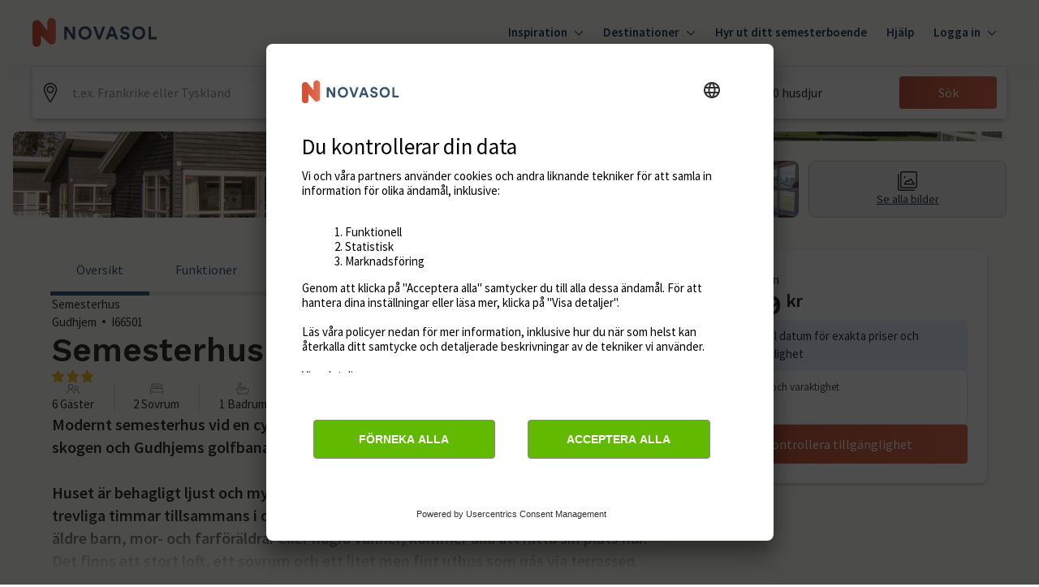

--- FILE ---
content_type: text/html; charset=UTF-8
request_url: https://www.googletagmanager.com/ns.html?id=GTM-WGJBHL4
body_size: 30
content:
<!DOCTYPE html>


<html lang=en>
<head>
  <meta charset=utf-8>
  <title>ns</title>
</head>
<body>
  

  

  
  

  

  

  

  

  

  

  

  

  

  

  

  

  

  













































































<iframe src="https://www.googletagmanager.com/ns.html?id=GTM-N2VWTB5&ancestors=GTM-WGJBHL4&restrictions=&gtm.url=https%3A%2F%2Fwww.novasol.se%2F" height="0" width="0" style="display:none;visibility:hidden"></iframe>





<iframe src="https://www.googletagmanager.com/ns.html?id=GTM-P528SGK&ancestors=GTM-WGJBHL4&restrictions=&gtm.url=https%3A%2F%2Fwww.novasol.se%2F" height="0" width="0" style="display:none;visibility:hidden"></iframe>















</body></html>
